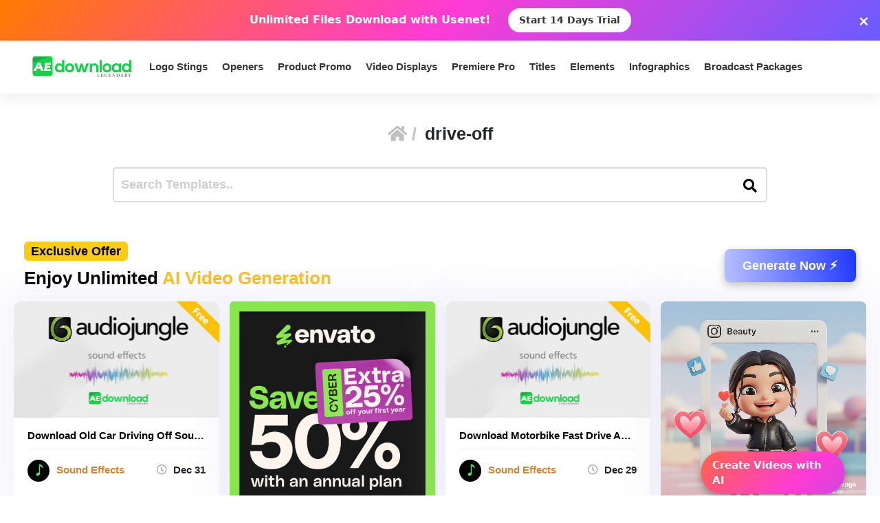

--- FILE ---
content_type: text/html; charset=utf-8
request_url: https://www.google.com/recaptcha/api2/aframe
body_size: 266
content:
<!DOCTYPE HTML><html><head><meta http-equiv="content-type" content="text/html; charset=UTF-8"></head><body><script nonce="Dbin7WnTGxCH6JL7TWciyA">/** Anti-fraud and anti-abuse applications only. See google.com/recaptcha */ try{var clients={'sodar':'https://pagead2.googlesyndication.com/pagead/sodar?'};window.addEventListener("message",function(a){try{if(a.source===window.parent){var b=JSON.parse(a.data);var c=clients[b['id']];if(c){var d=document.createElement('img');d.src=c+b['params']+'&rc='+(localStorage.getItem("rc::a")?sessionStorage.getItem("rc::b"):"");window.document.body.appendChild(d);sessionStorage.setItem("rc::e",parseInt(sessionStorage.getItem("rc::e")||0)+1);localStorage.setItem("rc::h",'1768861184510');}}}catch(b){}});window.parent.postMessage("_grecaptcha_ready", "*");}catch(b){}</script></body></html>